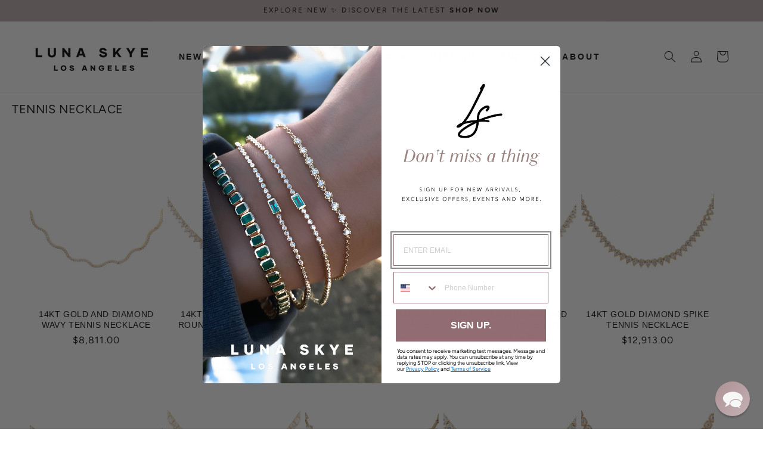

--- FILE ---
content_type: text/json
request_url: https://conf.config-security.com/model
body_size: 83
content:
{"title":"recommendation AI model (keras)","structure":"release_id=0x31:62:78:65:61:7b:52:3b:6c:38:65:51:25:6d:35:21:45:62:2d:35:62:2d:25:53:70:79:2d:42:2e;keras;ak44ypq3gz7uogipinmms80kb9y2ca341rrfiun4w08e85e5huvh3w3vooj1h50s73xynbay","weights":"../weights/31627865.h5","biases":"../biases/31627865.h5"}

--- FILE ---
content_type: text/plain; charset=utf-8
request_url: https://d-ipv6.mmapiws.com/ant_squire
body_size: 152
content:
lunaskye.com;019bc953-c553-7018-8e70-167d9d2c2085:4baf2adee1b895da005a5045754c5ec489adc774